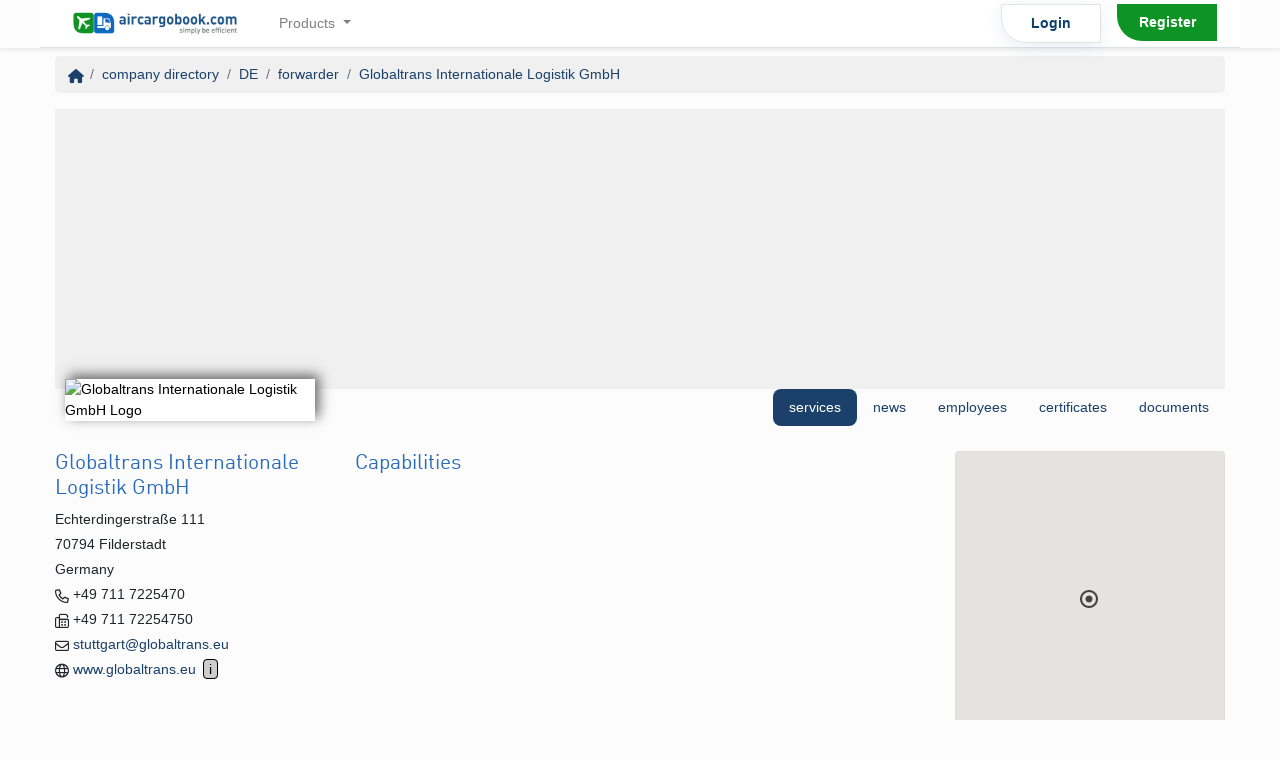

--- FILE ---
content_type: text/html; charset=utf-8
request_url: https://www.google.com/recaptcha/api2/aframe
body_size: 265
content:
<!DOCTYPE HTML><html><head><meta http-equiv="content-type" content="text/html; charset=UTF-8"></head><body><script nonce="VViwKugfoeGV_bHytaxeDA">/** Anti-fraud and anti-abuse applications only. See google.com/recaptcha */ try{var clients={'sodar':'https://pagead2.googlesyndication.com/pagead/sodar?'};window.addEventListener("message",function(a){try{if(a.source===window.parent){var b=JSON.parse(a.data);var c=clients[b['id']];if(c){var d=document.createElement('img');d.src=c+b['params']+'&rc='+(localStorage.getItem("rc::a")?sessionStorage.getItem("rc::b"):"");window.document.body.appendChild(d);sessionStorage.setItem("rc::e",parseInt(sessionStorage.getItem("rc::e")||0)+1);localStorage.setItem("rc::h",'1768709998408');}}}catch(b){}});window.parent.postMessage("_grecaptcha_ready", "*");}catch(b){}</script></body></html>